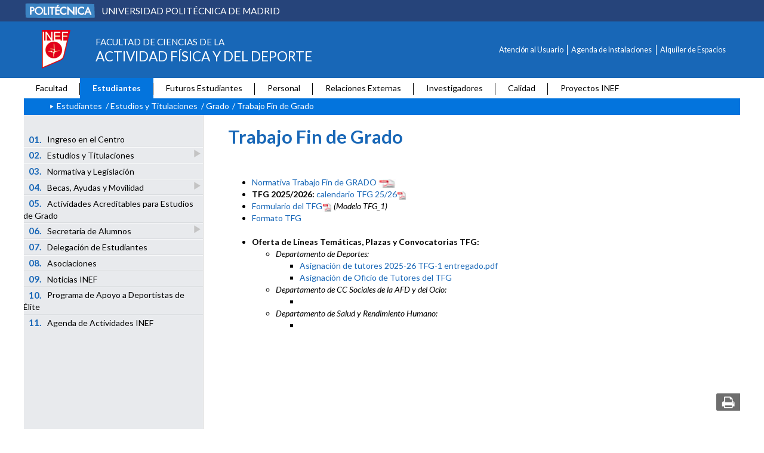

--- FILE ---
content_type: text/html; charset=UTF-8
request_url: https://www.inef.upm.es/Estudiantes/Estudios/Grado/TFG
body_size: 5318
content:
<!DOCTYPE html>
<html lang="es">
<head>
  <meta charset="UTF-8">
  <meta http-equiv="X-UA-Compatible" content="IE=edge">
  <meta name="viewport" content="width=device-width, initial-scale=1">
  <link rel="shortcut icon" href="https://www.upm.es/favicon.ico">
  <link rel="stylesheet" href="/themes/comun/css/bootstrap.min.css">
  <link rel="stylesheet" href="/themes/comun/css/font-awesome.min.css">
  <link rel="stylesheet" href="/themes/comun/css/style.css?20240930">
  <link rel="stylesheet" href="/themes/comun/css/print.css" media="print">
  <!-- HTML5 shim and Respond.js for IE8 support of HTML5 elements and media queries -->
  <!-- WARNING: Respond.js doesn't work if you view the page via file:// -->
  <!--[if lt IE 9]>
  <script src="https://oss.maxcdn.com/html5shiv/3.7.2/html5shiv.min.js"></script>
  <script src="https://oss.maxcdn.com/respond/1.4.2/respond.min.js"></script>
  <![endif]-->
        <script src="/themes/comun/js/jquery-1.11.1.min.js"></script>
  <script src="/themes/comun/js/bootstrap.min.js"></script>
  <script src="/themes/comun/js/upm.min.js"></script>
        <title>Facultad de Ciencias de la Actividad Física y del Deporte</title>
    <script async src="https://www.googletagmanager.com/gtag/js?id=UA-10874068-11"></script>
    <script>
    window.dataLayer = window.dataLayer || [];
    function gtag(){dataLayer.push(arguments);}
    gtag('js', new Date());
    gtag('config', 'UA-10874068-11');
  </script>
  </head>
<body>
<!--INICIO MENUS ACCESIBILIDAD-->
<div id="skip"><a href="#contenido">Saltar a contenido</a></div>
<div id="accesKeyMenu">
  <ul>
    <li><a class="topMenuActionClose_ac" href="http://www.upm.es/institucional/UPM/WebUPM/Accesibilidad" accesskey="0">Accesibilidad</a></li>
    <li><a href="/" accesskey="1">Home</a></li>
    <li><a href="#contenido" accesskey="2">Ppal</a></li>
    <li><a href="#form_buscador_rapido" accesskey="3">Buscador</a></li>
      </ul>
</div><!--/.accesKeyMenu-->
<!--/FIN MENUS ACCESIBILIDAD-->
<style>
	#headerUPM {
		width: 100%;
		overflow: hidden;
		background-color: #26447a;
	}
	#headerUPM span {
		font-size:1.1em;
		text-transform: uppercase;
		color:white;
		padding-left: 0.5em;
	}
	#headerUPM .box {
		display: flex;
		align-items:center;
		padding: 0.2em 0;
	}
	#iconMenuMobile {
		float: right;
	}
	#iconMenuMobile > span {
		font-size: 2em;
		color: white;
		float: right;
	}
	.canales > .row {
		margin-left: 0;
		margin-right: 15px;
	}
	#logoEELISA, #logoCrueConUcrania{
		float: right;
		margin-top: 1em;
		margin-left: 1em;
		max-height: 30px;
	}
	#cresponCanalesCabeceraUPM {
		height: 50px;
		float: right;
	}
	.language {
		display: inline-block;
		padding-right: 1em;
		color: white;
		cursor: pointer;
		float: right;
		margin: 0;
	}
	.language > ul {
		position: relative;
		float: none;
		min-width: auto;"
	}
	.listLanguages > a{
		padding: 0.2em 0.8em;
	}
	.lang {
		/*Para centrar el span a la derecha*/
		display: table;
		margin: 0 0 0 auto;
	}
	.code {
		padding: 0.2em;
		background-color: transparent;
		color: white;
		border-radius: 3px;
		margin-right: 0.2em;
		text-transform: uppercase;
	}

	@media (min-width: 768px) {
		#navCanalesCabeceraUPM {
			display: contents !important;
		}
		#tipoCabecera {
			display: flex;
		}
		#tipoCabecera > div {
			align-self: center;
		}
	}

	@media (max-width: 768px) {
		#headerUPM img{
			margin-left: auto;
			margin-right: auto;
			float: none;
			display: block;
		}
		#headerUPM span{
			display: none;
		}
		#logoEELISA, #logoCrueConUcrania {
			display: none;
		}
	}

</style>

  <div id="headerUPM">
    <div class="wrapper">
      <a href="https://www.upm.es">
        <div class="box">
          <img class="img-responsive" src="/themes/comun/img/upm_barra.png" alt="Universidad Politécnica de Madrid">
          <span>Universidad Politécnica de Madrid</span>
        </div>
      </a>
    </div>
  </div>

 <header id="headerUniversidad">
  <div class="wrapper">
    <div class="row" id="tipoCabecera">
      <div class="col-xs-12 col-sm-7">
                              <a href="/">
                            <div class="logo">
                <img class="img-responsive" src="/themes/comun/logos/INEF.png"
                     alt="Facultad de Ciencias de la Actividad Física y del Deporte">
              </div>
            </a>
                          <div class="cabecera">
                                                                                                      <h1>
                    <span class="fontMin">Facultad de Ciencias de la </span><br>
                    <span class="fontMax">Actividad Física y del Deporte</span>
                  </h1>
                            </div><!--/.cabecera-->
            <div id="iconMenuMobile" class="col-xs-2 visible-xs">
              <span class="fa fa-bars"></span>
            </div>
      </div>

      <div class="col-xs-12 col-sm-5 canales">
            <div class="row">
    <nav id="navCanalesCabeceraUPM">
      <ul>
                                                <li><a href="https://cau.inefmadrid.com/" >Atención al Usuario</a></li>
              
                                                          <li><a href="https://agenda.inefmadrid.com" >Agenda de Instalaciones</a></li>
              
                                                          <li><a href="https://inefmadrid.com/" >Alquiler de Espacios</a></li>
              
                        </ul>
    </nav>
  </div>



        <div class="row">
                    </div>

          



                                                                                                                                                                                                                  

                                                                                                                                                                                                              </div><!--/col-sm-5 .canales-->

    </div><!--/row-->
  </div><!--/.wrapper-->
</header>


<nav id="menuPrincipal">
  <div class="wrapper">
    <ul>
      
                                                                                                                                                                                                                                                                                                                                                            
                        <li>
      <a href="/Facultad">Facultad</a>
      <span class ="separador"></span>      </li>
                                    <li class="checked">
      <a href="/Estudiantes">Estudiantes</a>
      <span class ="separador"></span>      </li>
                                    <li>
      <a href="/FuturosEstudiantes">Futuros Estudiantes</a>
      <span class ="separador"></span>      </li>
                                    <li>
      <a href="/Personal">Personal</a>
      <span class ="separador"></span>      </li>
                                    <li>
      <a href="https://www.inef.upm.es/RelacionesExternas/congresosActividades">Relaciones Externas</a>
      <span class ="separador"></span>      </li>
                                    <li>
      <a href="/Investigadores">Investigadores</a>
      <span class ="separador"></span>      </li>
                                                      <li>
      <a href="/Calidad">Calidad</a>
      <span class ="separador"></span>      </li>
                                                      <li>
      <a href="/ProyectosINEF">Proyectos INEF</a>
            </li>
                                        </ul>
  </div><!--/.wrapper-->
</nav><!--/#menuPrincipal-->



<link rel="stylesheet" href="/themes/comun/css/style_segundoNivel.css">

<nav id="menuMobile">
		<ul>
																	<li>
					<a    href="/Estudiantes/Ingreso"  >
						<span class="numeracion">
						01.
						</span>
						Ingreso en el Centro
											</a>
						 
				</li>
																								<li>
					<a   class="desplegable"  href="/Estudiantes/Estudios"  >
						<span class="numeracion">
						02.
						</span>
						Estudios y Titulaciones
												<span class="glyphicon glyphicon-play flechaAbrir" aria-hidden="true"></span>
											</a>
																																																																																																<ul class="submenu">
																																	<li ><a   href="/Estudiantes/Estudios/Grado"  >Grado</a></li>
																																																		<li ><a   href="/Estudiantes/Estudios/Máster Universitario en Ciencias de la Actividad Física y del Deporte"  >Máster en Ciencias de la Actividad Física y del Deporte</a></li>
																																																		<li ><a   href="/Estudiantes/Estudios/MFP"  >Máster en Formación del Profesorado de ESO, Bachillerato y FP</a></li>
																																																		<li ><a   href="/Estudiantes/Estudios/Doctorado"  >Doctorado</a></li>
																																																		<li ><a   href="/Estudiantes/Estudios/TitulosPropio"  >Titulos Propios</a></li>
																																																		<li ><a   href="/Estudiantes/Estudios/Plan 96"  >Plan 96 (Extinguido)</a></li>
																														</ul>
											 
				</li>
																								<li>
					<a    href="/Estudiantes/Normativa"  >
						<span class="numeracion">
						03.
						</span>
						Normativa y Legislación
											</a>
						 
				</li>
																								<li>
					<a   class="desplegable"  href="/Estudiantes/BecasAyudasMovilidad"  >
						<span class="numeracion">
						04.
						</span>
						Becas, Ayudas y Movilidad
												<span class="glyphicon glyphicon-play flechaAbrir" aria-hidden="true"></span>
											</a>
																																																									<ul class="submenu">
																																	<li ><a   href="/Estudiantes/BecasAyudasMovilidad/BecasEstudios"  >Movilidad. Programa de Intercambio</a></li>
																																																		<li ><a   href="/Estudiantes/BecasAyudasMovilidad/BecasColaboracion"  >Becas de Colaboración</a></li>
																																																		<li ><a   href="/Estudiantes/BecasAyudasMovilidad/Ayudas"  >Ayudas para actividades de Extensión Universitaria</a></li>
																														</ul>
											 
				</li>
																								<li>
					<a    href="/Estudiantes/ActividadesAcreditables"  >
						<span class="numeracion">
						05.
						</span>
						Actividades Acreditables para Estudios de Grado
											</a>
						 
				</li>
																								<li>
					<a   class="desplegable"  href="/Estudiantes/SecretariaAlumnos"  >
						<span class="numeracion">
						06.
						</span>
						Secretaría de Alumnos
												<span class="glyphicon glyphicon-play flechaAbrir" aria-hidden="true"></span>
											</a>
																																																																																																																										<ul class="submenu">
																																	<li ><a   href="/Estudiantes/SecretariaAlumnos/Matricula"  >Matrícula</a></li>
																																																		<li ><a   href="/Estudiantes/SecretariaAlumnos/Certificados"  >Certificados</a></li>
																																																		<li ><a   href="/Estudiantes/SecretariaAlumnos/Acreditación Nivelación B2"  >Acreditación Nivelación B2</a></li>
																																																		<li ><a   href="/Estudiantes/SecretariaAlumnos/Solicitud"  >Solicitud y Tramitación de Título, SET</a></li>
																																																		<li ><a   href="/Estudiantes/SecretariaAlumnos/DevolucionTasas"  >Devolución de Tasas</a></li>
																																																		<li ><a   href="/Estudiantes/SecretariaAlumnos/Creditos"  >Reconocimiento y Transferencia de Créditos</a></li>
																																																		<li ><a   href="/Estudiantes/SecretariaAlumnos/AdaptacionGrado"  >Adaptación al Grado en Ciencias de la Actividad Física y del Deporte</a></li>
																																																		<li ><a   href="/Estudiantes/SecretariaAlumnos/LegalizacionDocumentos"  >Legalización de Documentos</a></li>
																														</ul>
											 
				</li>
																								<li>
					<a    href="/Estudiantes/Delegacion"  >
						<span class="numeracion">
						07.
						</span>
						Delegación de Estudiantes
											</a>
						 
				</li>
																																				<li>
					<a    href="/Estudiantes/Asociaciones"  >
						<span class="numeracion">
						08.
						</span>
						Asociaciones
											</a>
						 
				</li>
																																				<li>
					<a    href="/Estudiantes/Noticias"  >
						<span class="numeracion">
						09.
						</span>
						Noticias INEF
											</a>
						 
				</li>
																								<li>
					<a    href="/Estudiantes/ProgramaApoyoDeportistas"  >
						<span class="numeracion">
						10.
						</span>
						Programa de Apoyo a Deportistas de Élite
											</a>
						 
				</li>
																								<li>
					<a    href="/Estudiantes/Agenda de Actividades"  >
						<span class="numeracion">
						11.
						</span>
						Agenda de Actividades INEF
											</a>
						 
				</li>
																															</ul>

	
	<ul class="canales">
					<li><a href="https://cau.inefmadrid.com/">Atención al Usuario</a></li>
							<li><a href="https://agenda.inefmadrid.com">Agenda de Instalaciones</a></li>
							<li><a href="https://inefmadrid.com/">Alquiler de Espacios</a></li>
			</ul>

</nav><!--/#menuMobile-->
<section id="caminoMigas">
  <div class="wrapper">

    <ul>
            <li><span class="glyphicon glyphicon-play"></span></li>
                                    <li>
                <a href="/Estudiantes">Estudiantes</a>
                      </li>
                        <li>
        /        <a href="/Estudiantes/Estudios">Estudios y Titulaciones</a>
                      </li>
                        <li>
        /        <a href="/Estudiantes/Estudios/Grado">Grado</a>
                      </li>
                        <li>
        /        Trabajo Fin de Grado
                      </li>
                      </ul>

  </div><!--wrapper-->
</section><!--/#caminoMigas-->

<div id="contenido">
	<div class="wrapper">
		<div id="menuLateral" class="col-sm-3">
			<ul>
            <li>

    	<a    href="/Estudiantes/Ingreso"  >
  
  	<span class="numeracion">
			01.
		</span>
  	Ingreso en el Centro
  	  	</a>
  
    </li>
              <li>

    	<a   class="desplegable"  href="/Estudiantes/Estudios"  >
  
  	<span class="numeracion">
			02.
		</span>
  	Estudios y Titulaciones
  	  		<span class="glyphicon glyphicon-play  flechaAbrir"></span>
  	  	</a>
  
                              <ul class="submenu">
                <li ><span class="glyphicon glyphicon-play"></span><a   href="/Estudiantes/Estudios/Grado"  >Grado</a></li>
                        <li ><span class="glyphicon glyphicon-play"></span><a   href="/Estudiantes/Estudios/Máster Universitario en Ciencias de la Actividad Física y del Deporte"  >Máster en Ciencias de la Actividad Física y del Deporte</a></li>
                        <li ><span class="glyphicon glyphicon-play"></span><a   href="/Estudiantes/Estudios/MFP"  >Máster en Formación del Profesorado de ESO, Bachillerato y FP</a></li>
                        <li ><span class="glyphicon glyphicon-play"></span><a   href="/Estudiantes/Estudios/Doctorado"  >Doctorado</a></li>
                        <li ><span class="glyphicon glyphicon-play"></span><a   href="/Estudiantes/Estudios/TitulosPropio"  >Titulos Propios</a></li>
                        <li ><span class="glyphicon glyphicon-play"></span><a   href="/Estudiantes/Estudios/Plan 96"  >Plan 96 (Extinguido)</a></li>
              </ul>
      </li>
              <li>

    	<a    href="/Estudiantes/Normativa"  >
  
  	<span class="numeracion">
			03.
		</span>
  	Normativa y Legislación
  	  	</a>
  
    </li>
              <li>

    	<a   class="desplegable"  href="/Estudiantes/BecasAyudasMovilidad"  >
  
  	<span class="numeracion">
			04.
		</span>
  	Becas, Ayudas y Movilidad
  	  		<span class="glyphicon glyphicon-play  flechaAbrir"></span>
  	  	</a>
  
                  <ul class="submenu">
                <li ><span class="glyphicon glyphicon-play"></span><a   href="/Estudiantes/BecasAyudasMovilidad/BecasEstudios"  >Movilidad. Programa de Intercambio</a></li>
                        <li ><span class="glyphicon glyphicon-play"></span><a   href="/Estudiantes/BecasAyudasMovilidad/BecasColaboracion"  >Becas de Colaboración</a></li>
                        <li ><span class="glyphicon glyphicon-play"></span><a   href="/Estudiantes/BecasAyudasMovilidad/Ayudas"  >Ayudas para actividades de Extensión Universitaria</a></li>
              </ul>
      </li>
              <li>

    	<a    href="/Estudiantes/ActividadesAcreditables"  >
  
  	<span class="numeracion">
			05.
		</span>
  	Actividades Acreditables para Estudios de Grado
  	  	</a>
  
    </li>
              <li>

    	<a   class="desplegable"  href="/Estudiantes/SecretariaAlumnos"  >
  
  	<span class="numeracion">
			06.
		</span>
  	Secretaría de Alumnos
  	  		<span class="glyphicon glyphicon-play  flechaAbrir"></span>
  	  	</a>
  
                                      <ul class="submenu">
                <li ><span class="glyphicon glyphicon-play"></span><a   href="/Estudiantes/SecretariaAlumnos/Matricula"  >Matrícula</a></li>
                        <li ><span class="glyphicon glyphicon-play"></span><a   href="/Estudiantes/SecretariaAlumnos/Certificados"  >Certificados</a></li>
                        <li ><span class="glyphicon glyphicon-play"></span><a   href="/Estudiantes/SecretariaAlumnos/Acreditación Nivelación B2"  >Acreditación Nivelación B2</a></li>
                        <li ><span class="glyphicon glyphicon-play"></span><a   href="/Estudiantes/SecretariaAlumnos/Solicitud"  >Solicitud y Tramitación de Título, SET</a></li>
                        <li ><span class="glyphicon glyphicon-play"></span><a   href="/Estudiantes/SecretariaAlumnos/DevolucionTasas"  >Devolución de Tasas</a></li>
                        <li ><span class="glyphicon glyphicon-play"></span><a   href="/Estudiantes/SecretariaAlumnos/Creditos"  >Reconocimiento y Transferencia de Créditos</a></li>
                        <li ><span class="glyphicon glyphicon-play"></span><a   href="/Estudiantes/SecretariaAlumnos/AdaptacionGrado"  >Adaptación al Grado en Ciencias de la Actividad Física y del Deporte</a></li>
                        <li ><span class="glyphicon glyphicon-play"></span><a   href="/Estudiantes/SecretariaAlumnos/LegalizacionDocumentos"  >Legalización de Documentos</a></li>
              </ul>
      </li>
              <li>

    	<a    href="/Estudiantes/Delegacion"  >
  
  	<span class="numeracion">
			07.
		</span>
  	Delegación de Estudiantes
  	  	</a>
  
    </li>
                      <li>

    	<a    href="/Estudiantes/Asociaciones"  >
  
  	<span class="numeracion">
			08.
		</span>
  	Asociaciones
  	  	</a>
  
    </li>
                      <li>

    	<a    href="/Estudiantes/Noticias"  >
  
  	<span class="numeracion">
			09.
		</span>
  	Noticias INEF
  	  	</a>
  
    </li>
              <li>

    	<a    href="/Estudiantes/ProgramaApoyoDeportistas"  >
  
  	<span class="numeracion">
			10.
		</span>
  	Programa de Apoyo a Deportistas de Élite
  	  	</a>
  
    </li>
              <li>

    	<a    href="/Estudiantes/Agenda de Actividades"  >
  
  	<span class="numeracion">
			11.
		</span>
  	Agenda de Actividades INEF
  	  	</a>
  
    </li>
                    </ul>
					</div>
		<div id="central" class="col-sm-9">
						<div class="content">
				<style>
	ul.sinmarca {
		list-style-type: none;
		margin: 0;
		padding: 0 2em;
	}

	ul.sinmarca li {
		margin: 1em 1em 1em 2em;
		color: #1867B7;
	}

	ul.sinmarca li span.fa {
		margin-right: 1em;
	}

	ul.sinmarca li a {
		/*color: #1867B7;
    text-decoration: dotted;
    text-decoration-color: #acacac;
    text-decoration-skip: ink;*/
		border-bottom: 1px solid rgb(24, 103, 183);
		border-bottom: 1px solid rgba(24, 103, 183, .3);
		-webkit-background-clip: padding-box; /* for Safari */
		background-clip: padding-box; /* for IE9+, Firefox 4+, Opera, Chrome */
	}

	ul.sinmarca li a:hover {
		text-decoration: none;
		border-bottom: 1px solid rgb(24, 103, 183);
	}

	.rojo {
		color: red;
	}

	img.center {
		display: block;
		margin-left: auto !important;
		margin-right: auto !important;
	}

	p.center {
		text-align: center;
	}

</style>
<div class="row">
  <div class="col-md-12">

                  <h2 class="destacadoTitulo02">Trabajo Fin de Grado</h2>
                  <h3 class="destacadoTitulo03"></h3>
                          <h3 class="destacadoTitulo03"></h3>
                          <div class="cuerpo"><p><br></p><ul><li><a id="static_file~/sfs~" href="/sfs/INEF/Estudiantes/Estudios/GRADO/TFG_documentos/documentos22_23/normativa_TFG_COA270622_V5.pdf" data-mce-href="/sfs/INEF/Estudiantes/Estudios/GRADO/TFG_documentos/documentos22_23/normativa_TFG_COA270622_V5.pdf">Normativa Trabajo Fin de GRADO</a> <img src="/estaticos/imagenes/comunes/pdf.gif" alt="Icono PDF" width="29" height="16" data-mce-src="/estaticos/imagenes/comunes/pdf.gif"></li><li><strong>TFG 2025/2026:</strong> <a id="SFS36878" href="/gsfs/SFS36878" data-idsfs="SFS36878" data-mce-href="/gsfs/SFS36878">calendario TFG 25/26</a><img src="/estaticos/imagenes/comunes/pdf.gif" alt="Icono PDF" data-mce-src="/estaticos/imagenes/comunes/pdf.gif"></li><li><a id="static_file~/sfs~" href="/sfs/INEF/Estudiantes/Estudios/GRADO/TFG_documentos/documentos21_22/ANEXO_TFG1_formulario.pdf" data-mce-href="/sfs/INEF/Estudiantes/Estudios/GRADO/TFG_documentos/documentos21_22/ANEXO_TFG1_formulario.pdf">Formulario del TFG</a><a id="static_file~/sfs~" href="/sfs/INEF/Estudiantes/Estudios/GRADO/TFG_documentos/documentos18_19/formularios_TFG_ V2.pdf" data-mce-href="/sfs/INEF/Estudiantes/Estudios/GRADO/TFG_documentos/documentos18_19/formularios_TFG_ V2.pdf"><img src="/estaticos/imagenes/comunes/pdf.gif" alt="Icono PDF" data-mce-src="/estaticos/imagenes/comunes/pdf.gif"></a> <em>(Modelo TFG_1)</em></li><li><a id="static_file~/sfs~" href="/sfs/INEF/Estudiantes/Estudios/GRADO/TFG_documentos/formato_TFG.doc" data-mce-href="/sfs/INEF/Estudiantes/Estudios/GRADO/TFG_documentos/formato_TFG.doc">Formato TFG<br></a><br data-mce-bogus="1"></li><li><strong>Oferta de Líneas Temáticas, Plazas y Convocatorias TFG:</strong><ul><li><em>Departamento de Deportes:</em><ul><li><a id="SFS43890" href="/gsfs/SFS43890" data-idsfs="SFS43890" data-mce-href="/gsfs/SFS43890">Asignación de tutores 2025-26 TFG-1 entregado.pdf</a><br data-mce-bogus="1"></li><li><a id="SFS43673" href="/gsfs/SFS43673" data-idsfs="SFS43673" data-mce-href="/gsfs/SFS43673">Asignación de Oficio de Tutores del TFG</a><br data-mce-bogus="1"></li></ul></li><li><em>Departamento de CC Sociales de la AFD y del Ocio:</em>&nbsp;<ul><li><br></li></ul></li><li><em>Departamento de Salud y Rendimiento Humano:</em><ul><li><br></li></ul></li></ul></li></ul><p><br></p><p><br></p></div>
        
        
        
        
    </div>
  </div>

    
													<style>
	.sinpuntos {
		list-style:none;
	}
</style>

    
 								
				<style>
	ul.docs-rel li{
		list-style: none;
	}
</style>

				<style type="text/css">
  #subcanales .col-md-12 ul{
    list-style: none;
  }
</style>
																			<style>#barra_utilidades li span.fa {padding: 4px 10px;}</style>
<div class="row">
		<div id="barra_utilidades" class="col-xs-12 pull-right col-sm-1">
			<ul>
								<li title="Imprimir" class="col-xs-12"><a href=""><span id="print-page" class="fa fa-print"></span></a></li>
			</ul>
		</div>
	</div>
	<script>
	$(".fa-print").click(function () {
		window.print();
	});
	</script>

										
			</div>
		</div>
	</div>
</div>

<footer>
  <div class="row">
    <div class="col-sm-12 icons">
      <div class="wrapper">
        <div class="col-sm-6">
          	<div class="iconUpm">
				<a href="https://www.upm.es/politecnica_virtual/"><img src="/themes/comun/img/icon_pv.png" alt="Politécnica Virtual"></a>
				<a href="https://drive.upm.es/index.php/login"><img src="/themes/comun/img/icon_UPMdrive.png" alt="UPMdrive"></a>
				<a href="https://www.upm.es/intranet"><img src="/themes/comun/img/logo_intranet.png" alt="Intranet"></a>
			</div><!--/.iconUpm-->
        </div><!--/.col-sm-6-->
        <div class="col-sm-6">
          <div class="iconSocial">
	<a href="https://twitter.com/inefmadrid" aria-label="INEF Icono twitter"><span class="fa fa-twitter"></span></a>
	<a href="https://www.instagram.com/inefmadrid/ " aria-label="INEF Icono instagram"><span class="fa fa-instagram"></span></a>
	<a href="https://www.facebook.com/inefmadrid/ " aria-label="INEF Icono facebook"><span class="fa fa-facebook"></span></a>
</div><!--/.</div>-->
        </div><!--/.col-sm-6-->
      </div><!--/.wrapper-->  
    </div><!--/.col-sm-12-->
  </div><!--/.row-->
  <div class="row">
    <div class="col-sm-12 creditos">
      <div class="wrapper">
        <div class="row">
                        <div class="col-sm-9 menuFooter">
    <div class="row">
      <ul class="col-sm-4">
                          <li>
            <a href="http://www.inef.upm.es/INEF/Estudiantes/Estudios"> Estudios y Titulaciones </a>
                      </li>
                                                <li>
            <a href="http://www.inef.upm.es/Facultad/Transparencia"> Portal de Transparencia INEF </a>
                      </li>
                                                <li>
            <a href="https://cau.inefmadrid.com/"> Atención al Usuario (CAU) </a>
                      </li>
                                                <li>
            <a href="https://www.inef.upm.es/Facultad/PortalEmpleo"> Portal de Empleo </a>
                      </li>
                      </ul>
      <ul class="col-sm-4">
                                        <li>
            <a href="https://agenda.inefmadrid.com/"> Agenda de Instalaciones </a>
                      </li>
                                                <li>
            <a href="http://www.inef.upm.es/INEF/Facultad/Contacta?fmt=detail&prefmt=articulo&id=8fad02d340b39210VgnVCM10000009c7648a____"> Contacta </a>
                      </li>
                                                <li>
            <a href="http://www.upm.es/directorio"> Directorio UPM </a>
                      </li>
                                                <li>
            <a href="https://www.inef.upm.es/Calidad/Buzon"> Quejas/Sugerencias/Felicitaciones  </a>
                      </li>
                              </ul>
                </div>
  </div><!--/.col-sm-9-->

                    <!--/.col-sm-6-->
                  </div><!--/.row-->
        <div class="row">
          <p>Universidad Politécnica de Madrid © 2026</p>
        </div><!--/.row-->
      </div><!--/.wrapper-->
    </div><!--/.col-sm-12 creditos-->
  </div><!--/.row-->  
  
</footer>
</body>
</html>

